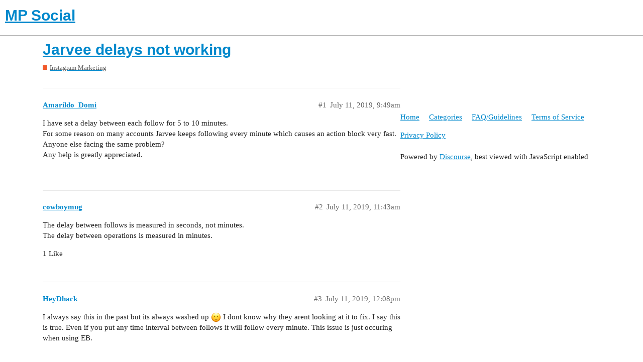

--- FILE ---
content_type: text/html; charset=utf-8
request_url: https://mpsocial.com/t/jarvee-delays-not-working/74295
body_size: 3434
content:
<!DOCTYPE html>
<html lang="en">
  <head>
    <meta charset="utf-8">
    <title>Jarvee delays not working - Instagram Marketing - MP Social</title>
    <meta name="description" content="I have set a delay between each follow for 5 to 10 minutes. 
For some reason on many accounts Jarvee keeps following every minute which causes an action block very fast. 
Anyone else facing the same problem? 
Any help is&amp;hellip;">
    <meta name="generator" content="Discourse 2.9.0.beta6 - https://github.com/discourse/discourse version 040e1650f6b636a65f6a33311e9c953214030b72">
<link rel="icon" type="image/png" href="https://mpsocial.com/uploads/default/optimized/3X/b/d/bd9dbcddaf30be1b875f7864b4f90cc93f19be2b_2_32x32.png">
<link rel="apple-touch-icon" type="image/png" href="https://mpsocial.com/uploads/default/optimized/3X/4/4/44671fa1b5c6ceb7fb2f41ad380601504acdaac1_2_180x180.png">
<meta name="theme-color" content="#ffffff">
<meta name="viewport" content="width=device-width, initial-scale=1.0, minimum-scale=1.0, user-scalable=yes, viewport-fit=cover">
<link rel="canonical" href="https://mpsocial.com/t/jarvee-delays-not-working/74295" />
<script type="application/ld+json">{"@context":"http://schema.org","@type":"WebSite","url":"https://mpsocial.com","potentialAction":{"@type":"SearchAction","target":"https://mpsocial.com/search?q={search_term_string}","query-input":"required name=search_term_string"}}</script>
<link rel="search" type="application/opensearchdescription+xml" href="https://mpsocial.com/opensearch.xml" title="MP Social Search">

    <link href="/stylesheets/color_definitions_simple-light_1_3_a0d95d34886c283bc7fc170875e8de0c19ebd42b.css?__ws=mpsocial.com" media="all" rel="stylesheet" class="light-scheme"/>

  <link href="/stylesheets/desktop_578bf4efc2222b79822e9c1eb63cba21b3792c11.css?__ws=mpsocial.com" media="all" rel="stylesheet" data-target="desktop"  />



  <link href="/stylesheets/discourse-adplugin_578bf4efc2222b79822e9c1eb63cba21b3792c11.css?__ws=mpsocial.com" media="all" rel="stylesheet" data-target="discourse-adplugin"  />
  <link href="/stylesheets/discourse-cakeday_578bf4efc2222b79822e9c1eb63cba21b3792c11.css?__ws=mpsocial.com" media="all" rel="stylesheet" data-target="discourse-cakeday"  />
  <link href="/stylesheets/discourse-canned-replies_578bf4efc2222b79822e9c1eb63cba21b3792c11.css?__ws=mpsocial.com" media="all" rel="stylesheet" data-target="discourse-canned-replies"  />
  <link href="/stylesheets/discourse-details_578bf4efc2222b79822e9c1eb63cba21b3792c11.css?__ws=mpsocial.com" media="all" rel="stylesheet" data-target="discourse-details"  />
  <link href="/stylesheets/discourse-local-dates_578bf4efc2222b79822e9c1eb63cba21b3792c11.css?__ws=mpsocial.com" media="all" rel="stylesheet" data-target="discourse-local-dates"  />
  <link href="/stylesheets/discourse-narrative-bot_578bf4efc2222b79822e9c1eb63cba21b3792c11.css?__ws=mpsocial.com" media="all" rel="stylesheet" data-target="discourse-narrative-bot"  />
  <link href="/stylesheets/discourse-presence_578bf4efc2222b79822e9c1eb63cba21b3792c11.css?__ws=mpsocial.com" media="all" rel="stylesheet" data-target="discourse-presence"  />
  <link href="/stylesheets/discourse-solved_578bf4efc2222b79822e9c1eb63cba21b3792c11.css?__ws=mpsocial.com" media="all" rel="stylesheet" data-target="discourse-solved"  />
  <link href="/stylesheets/discourse-spoiler-alert_578bf4efc2222b79822e9c1eb63cba21b3792c11.css?__ws=mpsocial.com" media="all" rel="stylesheet" data-target="discourse-spoiler-alert"  />
  <link href="/stylesheets/lazy-yt_578bf4efc2222b79822e9c1eb63cba21b3792c11.css?__ws=mpsocial.com" media="all" rel="stylesheet" data-target="lazy-yt"  />
  <link href="/stylesheets/poll_578bf4efc2222b79822e9c1eb63cba21b3792c11.css?__ws=mpsocial.com" media="all" rel="stylesheet" data-target="poll"  />
  <link href="/stylesheets/poll_desktop_578bf4efc2222b79822e9c1eb63cba21b3792c11.css?__ws=mpsocial.com" media="all" rel="stylesheet" data-target="poll_desktop"  />

  <link href="/stylesheets/desktop_theme_1_9d2f32b020d0305114883b3080211b18b82d7b0b.css?__ws=mpsocial.com" media="all" rel="stylesheet" data-target="desktop_theme" data-theme-id="1" data-theme-name="footer"/>
<link href="/stylesheets/desktop_theme_3_add7200f69c52d6acb1ae3c9c5762d09a9264bfc.css?__ws=mpsocial.com" media="all" rel="stylesheet" data-target="desktop_theme" data-theme-id="3" data-theme-name="default"/>

    <meta name="ahrefs-site-verification" content="3db2b6cda85d831aeebc7516a9a912969aee07a123b33e136dea784c752993fa">
<script async="" src="//pagead2.googlesyndication.com/pagead/js/adsbygoogle.js"></script>
<script defer="" src="/theme-javascripts/6b7827fbb3bc35642b873f445b739100b05d0a42.js?__ws=mpsocial.com" data-theme-id="2"></script>
    <meta id="data-ga-universal-analytics" data-tracking-code="UA-90154705-1" data-json="{&quot;cookieDomain&quot;:&quot;auto&quot;}" data-auto-link-domains="">

  <link rel="preload" href="/assets/google-universal-analytics-v3-8cf0774bfa08ca761ca08a4bc372f0c17620d86591225f86d3e1bdb51c18a0b0.js" as="script">
<script defer src="/assets/google-universal-analytics-v3-8cf0774bfa08ca761ca08a4bc372f0c17620d86591225f86d3e1bdb51c18a0b0.js"></script>


        <link rel="alternate nofollow" type="application/rss+xml" title="RSS feed of &#39;Jarvee delays not working&#39;" href="https://mpsocial.com/t/jarvee-delays-not-working/74295.rss" />
    <meta property="og:site_name" content="MP Social" />
<meta property="og:type" content="website" />
<meta name="twitter:card" content="summary" />
<meta name="twitter:image" content="https://mpsocial.com/uploads/default/original/3X/4/4/44671fa1b5c6ceb7fb2f41ad380601504acdaac1.png" />
<meta property="og:image" content="https://mpsocial.com/uploads/default/original/3X/4/4/44671fa1b5c6ceb7fb2f41ad380601504acdaac1.png" />
<meta property="og:url" content="https://mpsocial.com/t/jarvee-delays-not-working/74295" />
<meta name="twitter:url" content="https://mpsocial.com/t/jarvee-delays-not-working/74295" />
<meta property="og:title" content="Jarvee delays not working" />
<meta name="twitter:title" content="Jarvee delays not working" />
<meta property="og:description" content="I have set a delay between each follow for 5 to 10 minutes.  For some reason on many accounts Jarvee keeps following every minute which causes an action block very fast.  Anyone else facing the same problem?  Any help is greatly appreciated." />
<meta name="twitter:description" content="I have set a delay between each follow for 5 to 10 minutes.  For some reason on many accounts Jarvee keeps following every minute which causes an action block very fast.  Anyone else facing the same problem?  Any help is greatly appreciated." />
<meta name="twitter:label1" value="Reading time" />
<meta name="twitter:data1" value="1 mins 🕑" />
<meta name="twitter:label2" value="Likes" />
<meta name="twitter:data2" value="1 ❤" />
<meta property="article:published_time" content="2019-07-11T09:49:58+00:00" />
<meta property="og:ignore_canonical" content="true" />


    
  </head>
  <body class="crawler">
    <script defer="" src="/theme-javascripts/a5f2835259a1066b509dc6587d27ac2116fe7b50.js?__ws=mpsocial.com" data-theme-id="3"></script>
    <header>
  <a href="/">
    <h1>MP Social</h1>
  </a>
</header>

    <div id="main-outlet" class="wrap" role="main">
        <div id="topic-title">
    <h1>
      <a href="/t/jarvee-delays-not-working/74295">Jarvee delays not working</a>
    </h1>

      <div class="topic-category" itemscope itemtype="http://schema.org/BreadcrumbList">
          <span itemprop="itemListElement" itemscope itemtype="http://schema.org/ListItem">
            <a href="https://mpsocial.com/c/instagram-marketing/7" class="badge-wrapper bullet" itemprop="item">
              <span class='badge-category-bg' style='background-color: #F1592A'></span>
              <span class='badge-category clear-badge'>
                <span class='category-name' itemprop='name'>Instagram Marketing</span>
              </span>
            </a>
            <meta itemprop="position" content="1" />
          </span>
      </div>

  </div>

  


      <div id='post_1' itemscope itemtype='http://schema.org/DiscussionForumPosting' class='topic-body crawler-post'>
        <div class='crawler-post-meta'>
          <div itemprop='publisher' itemscope itemtype="http://schema.org/Organization">
            <meta itemprop='name' content='MP Social'>
              <div itemprop='logo' itemscope itemtype="http://schema.org/ImageObject">
                <meta itemprop='url' content='https://mpsocial.com/uploads/default/original/3X/4/e/4e59e1e602b205aa6daffb9d30adcbff6f00dd56.png'>
              </div>
          </div>
          <span class="creator" itemprop="author" itemscope itemtype="http://schema.org/Person">
            <a itemprop="url" href='https://mpsocial.com/u/Amarildo_Domi'><span itemprop='name'>Amarildo_Domi</span></a>
            
          </span>

          <link itemprop="mainEntityOfPage" href="https://mpsocial.com/t/jarvee-delays-not-working/74295">


          <span class="crawler-post-infos">
              <time itemprop='datePublished' datetime='2019-07-11T09:49:58Z' class='post-time'>
                July 11, 2019,  9:49am
              </time>
              <meta itemprop='dateModified' content='2019-07-11T09:49:58Z'>
          <span itemprop='position'>#1</span>
          </span>
        </div>
        <div class='post' itemprop='articleBody'>
          <p>I have set a delay between each follow for 5 to 10 minutes.<br>
For some reason on many accounts Jarvee keeps following every minute which causes an action block very fast.<br>
Anyone else facing the same problem?<br>
Any help is greatly appreciated.</p>
        </div>

        <meta itemprop='headline' content='Jarvee delays not working'>
          <meta itemprop='keywords' content=''>

        <div itemprop="interactionStatistic" itemscope itemtype="http://schema.org/InteractionCounter">
           <meta itemprop="interactionType" content="http://schema.org/LikeAction"/>
           <meta itemprop="userInteractionCount" content="0" />
           <span class='post-likes'></span>
         </div>

         <div itemprop="interactionStatistic" itemscope itemtype="http://schema.org/InteractionCounter">
            <meta itemprop="interactionType" content="http://schema.org/CommentAction"/>
            <meta itemprop="userInteractionCount" content="0" />
          </div>

      </div>
      <div id='post_2' itemscope itemtype='http://schema.org/DiscussionForumPosting' class='topic-body crawler-post'>
        <div class='crawler-post-meta'>
          <div itemprop='publisher' itemscope itemtype="http://schema.org/Organization">
            <meta itemprop='name' content='MP Social'>
              <div itemprop='logo' itemscope itemtype="http://schema.org/ImageObject">
                <meta itemprop='url' content='https://mpsocial.com/uploads/default/original/3X/4/e/4e59e1e602b205aa6daffb9d30adcbff6f00dd56.png'>
              </div>
          </div>
          <span class="creator" itemprop="author" itemscope itemtype="http://schema.org/Person">
            <a itemprop="url" href='https://mpsocial.com/u/cowboymug'><span itemprop='name'>cowboymug</span></a>
            
          </span>

          <link itemprop="mainEntityOfPage" href="https://mpsocial.com/t/jarvee-delays-not-working/74295">


          <span class="crawler-post-infos">
              <time itemprop='datePublished' datetime='2019-07-11T11:43:37Z' class='post-time'>
                July 11, 2019, 11:43am
              </time>
              <meta itemprop='dateModified' content='2019-07-11T11:43:37Z'>
          <span itemprop='position'>#2</span>
          </span>
        </div>
        <div class='post' itemprop='articleBody'>
          <p>The delay between follows is measured in seconds, not minutes.<br>
The delay between operations is measured in minutes.</p>
        </div>

        <meta itemprop='headline' content='Jarvee delays not working'>

        <div itemprop="interactionStatistic" itemscope itemtype="http://schema.org/InteractionCounter">
           <meta itemprop="interactionType" content="http://schema.org/LikeAction"/>
           <meta itemprop="userInteractionCount" content="1" />
           <span class='post-likes'>1 Like</span>
         </div>

         <div itemprop="interactionStatistic" itemscope itemtype="http://schema.org/InteractionCounter">
            <meta itemprop="interactionType" content="http://schema.org/CommentAction"/>
            <meta itemprop="userInteractionCount" content="0" />
          </div>

      </div>
      <div id='post_3' itemscope itemtype='http://schema.org/DiscussionForumPosting' class='topic-body crawler-post'>
        <div class='crawler-post-meta'>
          <div itemprop='publisher' itemscope itemtype="http://schema.org/Organization">
            <meta itemprop='name' content='MP Social'>
              <div itemprop='logo' itemscope itemtype="http://schema.org/ImageObject">
                <meta itemprop='url' content='https://mpsocial.com/uploads/default/original/3X/4/e/4e59e1e602b205aa6daffb9d30adcbff6f00dd56.png'>
              </div>
          </div>
          <span class="creator" itemprop="author" itemscope itemtype="http://schema.org/Person">
            <a itemprop="url" href='https://mpsocial.com/u/HeyDhack'><span itemprop='name'>HeyDhack</span></a>
            
          </span>

          <link itemprop="mainEntityOfPage" href="https://mpsocial.com/t/jarvee-delays-not-working/74295">


          <span class="crawler-post-infos">
              <time itemprop='datePublished' datetime='2019-07-11T12:08:53Z' class='post-time'>
                July 11, 2019, 12:08pm
              </time>
              <meta itemprop='dateModified' content='2019-07-11T12:08:53Z'>
          <span itemprop='position'>#3</span>
          </span>
        </div>
        <div class='post' itemprop='articleBody'>
          <p>I always say this in the past but its always washed up <img src="https://mpsocial.com/images/emoji/apple/slight_smile.png?v=6" title=":slight_smile:" class="emoji" alt=":slight_smile:"> I dont know why they arent looking at it to fix. I say this is true. Even if you put any time interval between follows it will follow every minute. This issue is just occuring when using EB.</p>
        </div>

        <meta itemprop='headline' content='Jarvee delays not working'>

        <div itemprop="interactionStatistic" itemscope itemtype="http://schema.org/InteractionCounter">
           <meta itemprop="interactionType" content="http://schema.org/LikeAction"/>
           <meta itemprop="userInteractionCount" content="0" />
           <span class='post-likes'></span>
         </div>

         <div itemprop="interactionStatistic" itemscope itemtype="http://schema.org/InteractionCounter">
            <meta itemprop="interactionType" content="http://schema.org/CommentAction"/>
            <meta itemprop="userInteractionCount" content="1" />
          </div>

      </div>
      <div id='post_4' itemscope itemtype='http://schema.org/DiscussionForumPosting' class='topic-body crawler-post'>
        <div class='crawler-post-meta'>
          <div itemprop='publisher' itemscope itemtype="http://schema.org/Organization">
            <meta itemprop='name' content='MP Social'>
              <div itemprop='logo' itemscope itemtype="http://schema.org/ImageObject">
                <meta itemprop='url' content='https://mpsocial.com/uploads/default/original/3X/4/e/4e59e1e602b205aa6daffb9d30adcbff6f00dd56.png'>
              </div>
          </div>
          <span class="creator" itemprop="author" itemscope itemtype="http://schema.org/Person">
            <a itemprop="url" href='https://mpsocial.com/u/Amarildo_Domi'><span itemprop='name'>Amarildo_Domi</span></a>
            
          </span>

          <link itemprop="mainEntityOfPage" href="https://mpsocial.com/t/jarvee-delays-not-working/74295">


          <span class="crawler-post-infos">
              <time itemprop='datePublished' datetime='2019-07-11T12:47:06Z' class='post-time'>
                July 11, 2019, 12:47pm
              </time>
              <meta itemprop='dateModified' content='2019-07-11T12:47:06Z'>
          <span itemprop='position'>#4</span>
          </span>
        </div>
        <div class='post' itemprop='articleBody'>
          <aside class="quote no-group" data-post="3" data-topic="74295">
<div class="title">
<div class="quote-controls"></div>
<img alt width="20" height="20" src="https://mpsocial.com/letter_avatar_proxy/v3/letter/h/2acd7d/40.png" class="avatar"> HeyDhack:</div>
<blockquote>
<p>interval between follows it will follow every minute. This issue is just occuring when using EB.</p>
</blockquote>
</aside>
<p>I have contacted them regarding this.<br>
This is their response:<br>
You set Jarvee to follow 99-100 users every 1-2 minutes (the wait time between each operation) and set each follow to have 5-10 minutes delay. It’s not possible to do that in Jarvee.</p>
<p>That doesn’t make any sense to me. Anybody else has any idea?</p>
        </div>

        <meta itemprop='headline' content='Jarvee delays not working'>

        <div itemprop="interactionStatistic" itemscope itemtype="http://schema.org/InteractionCounter">
           <meta itemprop="interactionType" content="http://schema.org/LikeAction"/>
           <meta itemprop="userInteractionCount" content="0" />
           <span class='post-likes'></span>
         </div>

         <div itemprop="interactionStatistic" itemscope itemtype="http://schema.org/InteractionCounter">
            <meta itemprop="interactionType" content="http://schema.org/CommentAction"/>
            <meta itemprop="userInteractionCount" content="0" />
          </div>

      </div>






    </div>
    <footer class="container wrap">
  <nav class='crawler-nav'>
    <ul>
      <li itemscope itemtype='http://schema.org/SiteNavigationElement'>
        <span itemprop='name'>
          <a href='/' itemprop="url">Home </a>
        </span>
      </li>
      <li itemscope itemtype='http://schema.org/SiteNavigationElement'>
        <span itemprop='name'>
          <a href='/categories' itemprop="url">Categories </a>
        </span>
      </li>
      <li itemscope itemtype='http://schema.org/SiteNavigationElement'>
        <span itemprop='name'>
          <a href='/guidelines' itemprop="url">FAQ/Guidelines </a>
        </span>
      </li>
      <li itemscope itemtype='http://schema.org/SiteNavigationElement'>
        <span itemprop='name'>
          <a href='/tos' itemprop="url">Terms of Service </a>
        </span>
      </li>
      <li itemscope itemtype='http://schema.org/SiteNavigationElement'>
        <span itemprop='name'>
          <a href='/privacy' itemprop="url">Privacy Policy </a>
        </span>
      </li>
    </ul>
  </nav>
  <p class='powered-by-link'>Powered by <a href="https://www.discourse.org">Discourse</a>, best viewed with JavaScript enabled</p>
</footer>

    <footer class="site-footer">
	<div class="wrap">
	<p><a href="http://mpsocial.com/tos">Terms Of Service</a> | <a href="http://mpsocial.com/privacy">Privacy</a> | <a href="http://mpsocial.com/guidelines">Forum Guidelines</a></p>
		
	</div>
</footer>
    
  </body>
  
</html>
